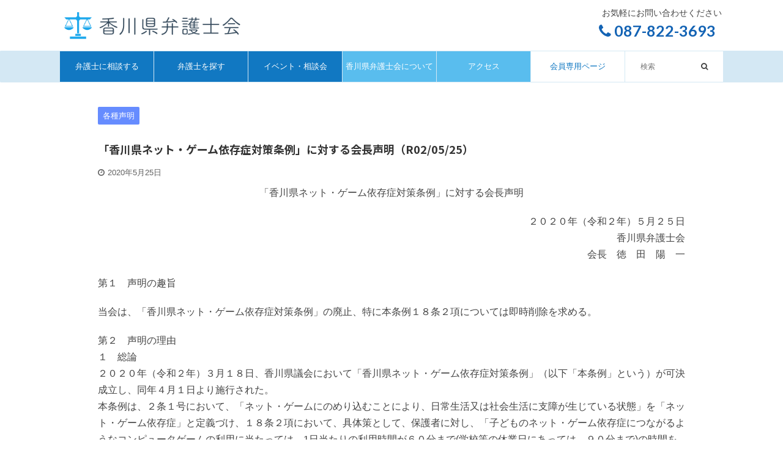

--- FILE ---
content_type: text/html; charset=UTF-8
request_url: https://kaben.jp/archives/311
body_size: 16166
content:


<!DOCTYPE html>
<!--[if lt IE 7]>
<html class="ie6" lang="ja"> <![endif]-->
<!--[if IE 7]>
<html class="i7" lang="ja"> <![endif]-->
<!--[if IE 8]>
<html class="ie" lang="ja"> <![endif]-->
<!--[if gt IE 8]><!-->
<html lang="ja" class="s-navi-search-overlay ">
	<!--<![endif]-->
	<head prefix="og: http://ogp.me/ns# fb: http://ogp.me/ns/fb# article: http://ogp.me/ns/article#">
		<meta charset="UTF-8" >
		<meta name="viewport" content="width=device-width,initial-scale=1.0,user-scalable=no,viewport-fit=cover">
		<meta name="format-detection" content="telephone=no" >
		<meta name="referrer" content="no-referrer-when-downgrade"/>

		
		<link rel="alternate" type="application/rss+xml" title="香川県弁護士会 RSS Feed" href="https://kaben.jp/feed" />
		<link rel="pingback" href="https://kaben.jp/xmlrpc.php" >
		<!--[if lt IE 9]>
		<script src="https://kaben.jp/wp-content/themes/affinger5/js/html5shiv.js"></script>
		<![endif]-->
				<meta name='robots' content='max-image-preview:large' />
<title>「香川県ネット・ゲーム依存症対策条例」に対する会長声明（R02/05/25） - 香川県弁護士会</title>
<link rel='dns-prefetch' href='//ajax.googleapis.com' />
<script type="text/javascript">
/* <![CDATA[ */
window._wpemojiSettings = {"baseUrl":"https:\/\/s.w.org\/images\/core\/emoji\/14.0.0\/72x72\/","ext":".png","svgUrl":"https:\/\/s.w.org\/images\/core\/emoji\/14.0.0\/svg\/","svgExt":".svg","source":{"concatemoji":"https:\/\/kaben.jp\/wp-includes\/js\/wp-emoji-release.min.js?ver=6.4.3"}};
/*! This file is auto-generated */
!function(i,n){var o,s,e;function c(e){try{var t={supportTests:e,timestamp:(new Date).valueOf()};sessionStorage.setItem(o,JSON.stringify(t))}catch(e){}}function p(e,t,n){e.clearRect(0,0,e.canvas.width,e.canvas.height),e.fillText(t,0,0);var t=new Uint32Array(e.getImageData(0,0,e.canvas.width,e.canvas.height).data),r=(e.clearRect(0,0,e.canvas.width,e.canvas.height),e.fillText(n,0,0),new Uint32Array(e.getImageData(0,0,e.canvas.width,e.canvas.height).data));return t.every(function(e,t){return e===r[t]})}function u(e,t,n){switch(t){case"flag":return n(e,"\ud83c\udff3\ufe0f\u200d\u26a7\ufe0f","\ud83c\udff3\ufe0f\u200b\u26a7\ufe0f")?!1:!n(e,"\ud83c\uddfa\ud83c\uddf3","\ud83c\uddfa\u200b\ud83c\uddf3")&&!n(e,"\ud83c\udff4\udb40\udc67\udb40\udc62\udb40\udc65\udb40\udc6e\udb40\udc67\udb40\udc7f","\ud83c\udff4\u200b\udb40\udc67\u200b\udb40\udc62\u200b\udb40\udc65\u200b\udb40\udc6e\u200b\udb40\udc67\u200b\udb40\udc7f");case"emoji":return!n(e,"\ud83e\udef1\ud83c\udffb\u200d\ud83e\udef2\ud83c\udfff","\ud83e\udef1\ud83c\udffb\u200b\ud83e\udef2\ud83c\udfff")}return!1}function f(e,t,n){var r="undefined"!=typeof WorkerGlobalScope&&self instanceof WorkerGlobalScope?new OffscreenCanvas(300,150):i.createElement("canvas"),a=r.getContext("2d",{willReadFrequently:!0}),o=(a.textBaseline="top",a.font="600 32px Arial",{});return e.forEach(function(e){o[e]=t(a,e,n)}),o}function t(e){var t=i.createElement("script");t.src=e,t.defer=!0,i.head.appendChild(t)}"undefined"!=typeof Promise&&(o="wpEmojiSettingsSupports",s=["flag","emoji"],n.supports={everything:!0,everythingExceptFlag:!0},e=new Promise(function(e){i.addEventListener("DOMContentLoaded",e,{once:!0})}),new Promise(function(t){var n=function(){try{var e=JSON.parse(sessionStorage.getItem(o));if("object"==typeof e&&"number"==typeof e.timestamp&&(new Date).valueOf()<e.timestamp+604800&&"object"==typeof e.supportTests)return e.supportTests}catch(e){}return null}();if(!n){if("undefined"!=typeof Worker&&"undefined"!=typeof OffscreenCanvas&&"undefined"!=typeof URL&&URL.createObjectURL&&"undefined"!=typeof Blob)try{var e="postMessage("+f.toString()+"("+[JSON.stringify(s),u.toString(),p.toString()].join(",")+"));",r=new Blob([e],{type:"text/javascript"}),a=new Worker(URL.createObjectURL(r),{name:"wpTestEmojiSupports"});return void(a.onmessage=function(e){c(n=e.data),a.terminate(),t(n)})}catch(e){}c(n=f(s,u,p))}t(n)}).then(function(e){for(var t in e)n.supports[t]=e[t],n.supports.everything=n.supports.everything&&n.supports[t],"flag"!==t&&(n.supports.everythingExceptFlag=n.supports.everythingExceptFlag&&n.supports[t]);n.supports.everythingExceptFlag=n.supports.everythingExceptFlag&&!n.supports.flag,n.DOMReady=!1,n.readyCallback=function(){n.DOMReady=!0}}).then(function(){return e}).then(function(){var e;n.supports.everything||(n.readyCallback(),(e=n.source||{}).concatemoji?t(e.concatemoji):e.wpemoji&&e.twemoji&&(t(e.twemoji),t(e.wpemoji)))}))}((window,document),window._wpemojiSettings);
/* ]]> */
</script>
<style id='wp-emoji-styles-inline-css' type='text/css'>

	img.wp-smiley, img.emoji {
		display: inline !important;
		border: none !important;
		box-shadow: none !important;
		height: 1em !important;
		width: 1em !important;
		margin: 0 0.07em !important;
		vertical-align: -0.1em !important;
		background: none !important;
		padding: 0 !important;
	}
</style>
<link rel='stylesheet' id='wp-block-library-css' href='https://kaben.jp/wp-includes/css/dist/block-library/style.min.css?ver=6.4.3' type='text/css' media='all' />
<style id='classic-theme-styles-inline-css' type='text/css'>
/*! This file is auto-generated */
.wp-block-button__link{color:#fff;background-color:#32373c;border-radius:9999px;box-shadow:none;text-decoration:none;padding:calc(.667em + 2px) calc(1.333em + 2px);font-size:1.125em}.wp-block-file__button{background:#32373c;color:#fff;text-decoration:none}
</style>
<style id='global-styles-inline-css' type='text/css'>
body{--wp--preset--color--black: #000000;--wp--preset--color--cyan-bluish-gray: #abb8c3;--wp--preset--color--white: #ffffff;--wp--preset--color--pale-pink: #f78da7;--wp--preset--color--vivid-red: #cf2e2e;--wp--preset--color--luminous-vivid-orange: #ff6900;--wp--preset--color--luminous-vivid-amber: #fcb900;--wp--preset--color--light-green-cyan: #7bdcb5;--wp--preset--color--vivid-green-cyan: #00d084;--wp--preset--color--pale-cyan-blue: #8ed1fc;--wp--preset--color--vivid-cyan-blue: #0693e3;--wp--preset--color--vivid-purple: #9b51e0;--wp--preset--color--soft-red: #e6514c;--wp--preset--color--light-grayish-red: #fdebee;--wp--preset--color--vivid-yellow: #ffc107;--wp--preset--color--very-pale-yellow: #fffde7;--wp--preset--color--very-light-gray: #fafafa;--wp--preset--color--very-dark-gray: #313131;--wp--preset--color--original-color-a: #43a047;--wp--preset--color--original-color-b: #795548;--wp--preset--color--original-color-c: #ec407a;--wp--preset--color--original-color-d: #9e9d24;--wp--preset--gradient--vivid-cyan-blue-to-vivid-purple: linear-gradient(135deg,rgba(6,147,227,1) 0%,rgb(155,81,224) 100%);--wp--preset--gradient--light-green-cyan-to-vivid-green-cyan: linear-gradient(135deg,rgb(122,220,180) 0%,rgb(0,208,130) 100%);--wp--preset--gradient--luminous-vivid-amber-to-luminous-vivid-orange: linear-gradient(135deg,rgba(252,185,0,1) 0%,rgba(255,105,0,1) 100%);--wp--preset--gradient--luminous-vivid-orange-to-vivid-red: linear-gradient(135deg,rgba(255,105,0,1) 0%,rgb(207,46,46) 100%);--wp--preset--gradient--very-light-gray-to-cyan-bluish-gray: linear-gradient(135deg,rgb(238,238,238) 0%,rgb(169,184,195) 100%);--wp--preset--gradient--cool-to-warm-spectrum: linear-gradient(135deg,rgb(74,234,220) 0%,rgb(151,120,209) 20%,rgb(207,42,186) 40%,rgb(238,44,130) 60%,rgb(251,105,98) 80%,rgb(254,248,76) 100%);--wp--preset--gradient--blush-light-purple: linear-gradient(135deg,rgb(255,206,236) 0%,rgb(152,150,240) 100%);--wp--preset--gradient--blush-bordeaux: linear-gradient(135deg,rgb(254,205,165) 0%,rgb(254,45,45) 50%,rgb(107,0,62) 100%);--wp--preset--gradient--luminous-dusk: linear-gradient(135deg,rgb(255,203,112) 0%,rgb(199,81,192) 50%,rgb(65,88,208) 100%);--wp--preset--gradient--pale-ocean: linear-gradient(135deg,rgb(255,245,203) 0%,rgb(182,227,212) 50%,rgb(51,167,181) 100%);--wp--preset--gradient--electric-grass: linear-gradient(135deg,rgb(202,248,128) 0%,rgb(113,206,126) 100%);--wp--preset--gradient--midnight: linear-gradient(135deg,rgb(2,3,129) 0%,rgb(40,116,252) 100%);--wp--preset--font-size--small: 13px;--wp--preset--font-size--medium: 20px;--wp--preset--font-size--large: 36px;--wp--preset--font-size--x-large: 42px;--wp--preset--spacing--20: 0.44rem;--wp--preset--spacing--30: 0.67rem;--wp--preset--spacing--40: 1rem;--wp--preset--spacing--50: 1.5rem;--wp--preset--spacing--60: 2.25rem;--wp--preset--spacing--70: 3.38rem;--wp--preset--spacing--80: 5.06rem;--wp--preset--shadow--natural: 6px 6px 9px rgba(0, 0, 0, 0.2);--wp--preset--shadow--deep: 12px 12px 50px rgba(0, 0, 0, 0.4);--wp--preset--shadow--sharp: 6px 6px 0px rgba(0, 0, 0, 0.2);--wp--preset--shadow--outlined: 6px 6px 0px -3px rgba(255, 255, 255, 1), 6px 6px rgba(0, 0, 0, 1);--wp--preset--shadow--crisp: 6px 6px 0px rgba(0, 0, 0, 1);}:where(.is-layout-flex){gap: 0.5em;}:where(.is-layout-grid){gap: 0.5em;}body .is-layout-flow > .alignleft{float: left;margin-inline-start: 0;margin-inline-end: 2em;}body .is-layout-flow > .alignright{float: right;margin-inline-start: 2em;margin-inline-end: 0;}body .is-layout-flow > .aligncenter{margin-left: auto !important;margin-right: auto !important;}body .is-layout-constrained > .alignleft{float: left;margin-inline-start: 0;margin-inline-end: 2em;}body .is-layout-constrained > .alignright{float: right;margin-inline-start: 2em;margin-inline-end: 0;}body .is-layout-constrained > .aligncenter{margin-left: auto !important;margin-right: auto !important;}body .is-layout-constrained > :where(:not(.alignleft):not(.alignright):not(.alignfull)){max-width: var(--wp--style--global--content-size);margin-left: auto !important;margin-right: auto !important;}body .is-layout-constrained > .alignwide{max-width: var(--wp--style--global--wide-size);}body .is-layout-flex{display: flex;}body .is-layout-flex{flex-wrap: wrap;align-items: center;}body .is-layout-flex > *{margin: 0;}body .is-layout-grid{display: grid;}body .is-layout-grid > *{margin: 0;}:where(.wp-block-columns.is-layout-flex){gap: 2em;}:where(.wp-block-columns.is-layout-grid){gap: 2em;}:where(.wp-block-post-template.is-layout-flex){gap: 1.25em;}:where(.wp-block-post-template.is-layout-grid){gap: 1.25em;}.has-black-color{color: var(--wp--preset--color--black) !important;}.has-cyan-bluish-gray-color{color: var(--wp--preset--color--cyan-bluish-gray) !important;}.has-white-color{color: var(--wp--preset--color--white) !important;}.has-pale-pink-color{color: var(--wp--preset--color--pale-pink) !important;}.has-vivid-red-color{color: var(--wp--preset--color--vivid-red) !important;}.has-luminous-vivid-orange-color{color: var(--wp--preset--color--luminous-vivid-orange) !important;}.has-luminous-vivid-amber-color{color: var(--wp--preset--color--luminous-vivid-amber) !important;}.has-light-green-cyan-color{color: var(--wp--preset--color--light-green-cyan) !important;}.has-vivid-green-cyan-color{color: var(--wp--preset--color--vivid-green-cyan) !important;}.has-pale-cyan-blue-color{color: var(--wp--preset--color--pale-cyan-blue) !important;}.has-vivid-cyan-blue-color{color: var(--wp--preset--color--vivid-cyan-blue) !important;}.has-vivid-purple-color{color: var(--wp--preset--color--vivid-purple) !important;}.has-black-background-color{background-color: var(--wp--preset--color--black) !important;}.has-cyan-bluish-gray-background-color{background-color: var(--wp--preset--color--cyan-bluish-gray) !important;}.has-white-background-color{background-color: var(--wp--preset--color--white) !important;}.has-pale-pink-background-color{background-color: var(--wp--preset--color--pale-pink) !important;}.has-vivid-red-background-color{background-color: var(--wp--preset--color--vivid-red) !important;}.has-luminous-vivid-orange-background-color{background-color: var(--wp--preset--color--luminous-vivid-orange) !important;}.has-luminous-vivid-amber-background-color{background-color: var(--wp--preset--color--luminous-vivid-amber) !important;}.has-light-green-cyan-background-color{background-color: var(--wp--preset--color--light-green-cyan) !important;}.has-vivid-green-cyan-background-color{background-color: var(--wp--preset--color--vivid-green-cyan) !important;}.has-pale-cyan-blue-background-color{background-color: var(--wp--preset--color--pale-cyan-blue) !important;}.has-vivid-cyan-blue-background-color{background-color: var(--wp--preset--color--vivid-cyan-blue) !important;}.has-vivid-purple-background-color{background-color: var(--wp--preset--color--vivid-purple) !important;}.has-black-border-color{border-color: var(--wp--preset--color--black) !important;}.has-cyan-bluish-gray-border-color{border-color: var(--wp--preset--color--cyan-bluish-gray) !important;}.has-white-border-color{border-color: var(--wp--preset--color--white) !important;}.has-pale-pink-border-color{border-color: var(--wp--preset--color--pale-pink) !important;}.has-vivid-red-border-color{border-color: var(--wp--preset--color--vivid-red) !important;}.has-luminous-vivid-orange-border-color{border-color: var(--wp--preset--color--luminous-vivid-orange) !important;}.has-luminous-vivid-amber-border-color{border-color: var(--wp--preset--color--luminous-vivid-amber) !important;}.has-light-green-cyan-border-color{border-color: var(--wp--preset--color--light-green-cyan) !important;}.has-vivid-green-cyan-border-color{border-color: var(--wp--preset--color--vivid-green-cyan) !important;}.has-pale-cyan-blue-border-color{border-color: var(--wp--preset--color--pale-cyan-blue) !important;}.has-vivid-cyan-blue-border-color{border-color: var(--wp--preset--color--vivid-cyan-blue) !important;}.has-vivid-purple-border-color{border-color: var(--wp--preset--color--vivid-purple) !important;}.has-vivid-cyan-blue-to-vivid-purple-gradient-background{background: var(--wp--preset--gradient--vivid-cyan-blue-to-vivid-purple) !important;}.has-light-green-cyan-to-vivid-green-cyan-gradient-background{background: var(--wp--preset--gradient--light-green-cyan-to-vivid-green-cyan) !important;}.has-luminous-vivid-amber-to-luminous-vivid-orange-gradient-background{background: var(--wp--preset--gradient--luminous-vivid-amber-to-luminous-vivid-orange) !important;}.has-luminous-vivid-orange-to-vivid-red-gradient-background{background: var(--wp--preset--gradient--luminous-vivid-orange-to-vivid-red) !important;}.has-very-light-gray-to-cyan-bluish-gray-gradient-background{background: var(--wp--preset--gradient--very-light-gray-to-cyan-bluish-gray) !important;}.has-cool-to-warm-spectrum-gradient-background{background: var(--wp--preset--gradient--cool-to-warm-spectrum) !important;}.has-blush-light-purple-gradient-background{background: var(--wp--preset--gradient--blush-light-purple) !important;}.has-blush-bordeaux-gradient-background{background: var(--wp--preset--gradient--blush-bordeaux) !important;}.has-luminous-dusk-gradient-background{background: var(--wp--preset--gradient--luminous-dusk) !important;}.has-pale-ocean-gradient-background{background: var(--wp--preset--gradient--pale-ocean) !important;}.has-electric-grass-gradient-background{background: var(--wp--preset--gradient--electric-grass) !important;}.has-midnight-gradient-background{background: var(--wp--preset--gradient--midnight) !important;}.has-small-font-size{font-size: var(--wp--preset--font-size--small) !important;}.has-medium-font-size{font-size: var(--wp--preset--font-size--medium) !important;}.has-large-font-size{font-size: var(--wp--preset--font-size--large) !important;}.has-x-large-font-size{font-size: var(--wp--preset--font-size--x-large) !important;}
.wp-block-navigation a:where(:not(.wp-element-button)){color: inherit;}
:where(.wp-block-post-template.is-layout-flex){gap: 1.25em;}:where(.wp-block-post-template.is-layout-grid){gap: 1.25em;}
:where(.wp-block-columns.is-layout-flex){gap: 2em;}:where(.wp-block-columns.is-layout-grid){gap: 2em;}
.wp-block-pullquote{font-size: 1.5em;line-height: 1.6;}
</style>
<link rel='stylesheet' id='rs-plugin-settings-css' href='https://kaben.jp/wp-content/plugins/revslider/public/assets/css/rs6.css?ver=6.1.5' type='text/css' media='all' />
<style id='rs-plugin-settings-inline-css' type='text/css'>
#rs-demo-id {}
</style>
<link rel='stylesheet' id='normalize-css' href='https://kaben.jp/wp-content/themes/affinger5/css/normalize.css?ver=1.5.9' type='text/css' media='all' />
<link rel='stylesheet' id='font-awesome-css' href='https://kaben.jp/wp-content/themes/affinger5/css/fontawesome/css/font-awesome.min.css?ver=4.7.0' type='text/css' media='all' />
<link rel='stylesheet' id='font-awesome-animation-css' href='https://kaben.jp/wp-content/themes/affinger5/css/fontawesome/css/font-awesome-animation.min.css?ver=6.4.3' type='text/css' media='all' />
<link rel='stylesheet' id='st_svg-css' href='https://kaben.jp/wp-content/themes/affinger5/st_svg/style.css?ver=6.4.3' type='text/css' media='all' />
<link rel='stylesheet' id='slick-css' href='https://kaben.jp/wp-content/themes/affinger5/vendor/slick/slick.css?ver=1.8.0' type='text/css' media='all' />
<link rel='stylesheet' id='slick-theme-css' href='https://kaben.jp/wp-content/themes/affinger5/vendor/slick/slick-theme.css?ver=1.8.0' type='text/css' media='all' />
<link rel='stylesheet' id='fonts-googleapis-notosansjp-css' href='//fonts.googleapis.com/css?family=Noto+Sans+JP%3A400%2C700&#038;display=swap&#038;subset=japanese&#038;ver=6.4.3' type='text/css' media='all' />
<link rel='stylesheet' id='fonts-googleapis-lato700-css' href='//fonts.googleapis.com/css?family=Lato%3A700&#038;display=swap&#038;ver=6.4.3' type='text/css' media='all' />
<link rel='stylesheet' id='style-css' href='https://kaben.jp/wp-content/themes/affinger5/style.css?ver=6.4.3' type='text/css' media='all' />
<link rel='stylesheet' id='child-style-css' href='https://kaben.jp/wp-content/themes/affinger5-child/style.css?ver=6.4.3' type='text/css' media='all' />
<link rel='stylesheet' id='single-css' href='https://kaben.jp/wp-content/themes/affinger5/st-rankcss.php' type='text/css' media='all' />
<link rel='stylesheet' id='st-themecss-css' href='https://kaben.jp/wp-content/themes/affinger5/st-themecss-loader.php?ver=6.4.3' type='text/css' media='all' />
<script type="text/javascript" src="//ajax.googleapis.com/ajax/libs/jquery/1.11.3/jquery.min.js?ver=1.11.3" id="jquery-js"></script>
<script type="text/javascript" src="https://kaben.jp/wp-content/plugins/revslider/public/assets/js/revolution.tools.min.js?ver=6.0" id="tp-tools-js"></script>
<script type="text/javascript" src="https://kaben.jp/wp-content/plugins/revslider/public/assets/js/rs6.min.js?ver=6.1.5" id="revmin-js"></script>
<link rel="https://api.w.org/" href="https://kaben.jp/wp-json/" /><link rel="alternate" type="application/json" href="https://kaben.jp/wp-json/wp/v2/posts/311" /><link rel='shortlink' href='https://kaben.jp/?p=311' />
<link rel="alternate" type="application/json+oembed" href="https://kaben.jp/wp-json/oembed/1.0/embed?url=https%3A%2F%2Fkaben.jp%2Farchives%2F311" />
<link rel="alternate" type="text/xml+oembed" href="https://kaben.jp/wp-json/oembed/1.0/embed?url=https%3A%2F%2Fkaben.jp%2Farchives%2F311&#038;format=xml" />
<meta name="robots" content="index, follow" />
<link rel="shortcut icon" href="/wp-content/uploads/2021/10/kagawa_favicon.png" >
<!-- Global site tag (gtag.js) - Google Analytics -->
<script async src="https://www.googletagmanager.com/gtag/js?id=G-WJPPEC6DJQ"></script>
<script>
  window.dataLayer = window.dataLayer || [];
  function gtag(){dataLayer.push(arguments);}
  gtag('js', new Date());

  gtag('config', 'G-WJPPEC6DJQ');
</script>
<link rel="canonical" href="https://kaben.jp/archives/311" />
<style type="text/css">.recentcomments a{display:inline !important;padding:0 !important;margin:0 !important;}</style><style type="text/css" id="custom-background-css">
body.custom-background { background-color: #ffffff; }
</style>
	<meta name="generator" content="Powered by Slider Revolution 6.1.5 - responsive, Mobile-Friendly Slider Plugin for WordPress with comfortable drag and drop interface." />
<script type="text/javascript">function setREVStartSize(t){try{var h,e=document.getElementById(t.c).parentNode.offsetWidth;if(e=0===e||isNaN(e)?window.innerWidth:e,t.tabw=void 0===t.tabw?0:parseInt(t.tabw),t.thumbw=void 0===t.thumbw?0:parseInt(t.thumbw),t.tabh=void 0===t.tabh?0:parseInt(t.tabh),t.thumbh=void 0===t.thumbh?0:parseInt(t.thumbh),t.tabhide=void 0===t.tabhide?0:parseInt(t.tabhide),t.thumbhide=void 0===t.thumbhide?0:parseInt(t.thumbhide),t.mh=void 0===t.mh||""==t.mh||"auto"===t.mh?0:parseInt(t.mh,0),"fullscreen"===t.layout||"fullscreen"===t.l)h=Math.max(t.mh,window.innerHeight);else{for(var i in t.gw=Array.isArray(t.gw)?t.gw:[t.gw],t.rl)void 0!==t.gw[i]&&0!==t.gw[i]||(t.gw[i]=t.gw[i-1]);for(var i in t.gh=void 0===t.el||""===t.el||Array.isArray(t.el)&&0==t.el.length?t.gh:t.el,t.gh=Array.isArray(t.gh)?t.gh:[t.gh],t.rl)void 0!==t.gh[i]&&0!==t.gh[i]||(t.gh[i]=t.gh[i-1]);var r,a=new Array(t.rl.length),n=0;for(var i in t.tabw=t.tabhide>=e?0:t.tabw,t.thumbw=t.thumbhide>=e?0:t.thumbw,t.tabh=t.tabhide>=e?0:t.tabh,t.thumbh=t.thumbhide>=e?0:t.thumbh,t.rl)a[i]=t.rl[i]<window.innerWidth?0:t.rl[i];for(var i in r=a[0],a)r>a[i]&&0<a[i]&&(r=a[i],n=i);var d=e>t.gw[n]+t.tabw+t.thumbw?1:(e-(t.tabw+t.thumbw))/t.gw[n];h=t.gh[n]*d+(t.tabh+t.thumbh)}void 0===window.rs_init_css&&(window.rs_init_css=document.head.appendChild(document.createElement("style"))),document.getElementById(t.c).height=h,window.rs_init_css.innerHTML+="#"+t.c+"_wrapper { height: "+h+"px }"}catch(t){console.log("Failure at Presize of Slider:"+t)}};</script>
			<script>
		(function (i, s, o, g, r, a, m) {
			i['GoogleAnalyticsObject'] = r;
			i[r] = i[r] || function () {
					(i[r].q = i[r].q || []).push(arguments)
				}, i[r].l = 1 * new Date();
			a = s.createElement(o),
				m = s.getElementsByTagName(o)[0];
			a.async = 1;
			a.src = g;
			m.parentNode.insertBefore(a, m)
		})(window, document, 'script', '//www.google-analytics.com/analytics.js', 'ga');

		ga('create', 'UA-211154179-3', 'auto');
		ga('send', 'pageview');

	</script>
					


<script>
	jQuery(function(){
		jQuery('.st-btn-open').click(function(){
			jQuery(this).next('.st-slidebox').stop(true, true).slideToggle();
			jQuery(this).addClass('st-btn-open-click');
		});
	});
</script>


<script>
	jQuery(function(){
		jQuery("#toc_container:not(:has(ul ul))").addClass("only-toc");
		jQuery(".st-ac-box ul:has(.cat-item)").each(function(){
			jQuery(this).addClass("st-ac-cat");
		});
	});
</script>

<script>
	jQuery(function(){
						jQuery('.st-star').parent('.rankh4').css('padding-bottom','5px'); // スターがある場合のランキング見出し調整
	});
</script>


			</head>
	<body class="post-template-default single single-post postid-311 single-format-standard custom-background not-front-page" >				<div id="st-ami">
				<div id="wrapper" class="colum1">
				<div id="wrapper-in">
					<header id="">
						<div id="headbox-bg">
							<div id="headbox">

								<nav id="s-navi" class="pcnone" data-st-nav data-st-nav-type="normal">
		<dl class="acordion is-active" data-st-nav-primary>
			<dt class="trigger">
				<p class="acordion_button"><span class="op op-menu"><i class="fa st-svg-menu"></i></span></p>

				
				
							<!-- 追加メニュー -->
															<p class="acordion_extra_1"><a href="tel:0878223693"><span class="op-st"><i class="fa fa-phone" aria-hidden="true"></i></span></a></p>
							
							<!-- 追加メニュー2 -->
							
							</dt>

			<dd class="acordion_tree">
				<div class="acordion_tree_content">

					

												<div class="menu-mainmenu-container"><ul id="menu-mainmenu" class="menu"><li id="menu-item-81" class="menuBtn01 menu-item menu-item-type-custom menu-item-object-custom menu-item-home menu-item-81"><a href="https://kaben.jp/#soudanLead"><span class="menu-item-label">弁護士に相談する</span></a></li>
<li id="menu-item-82" class="menuBtn01 menu-item menu-item-type-custom menu-item-object-custom menu-item-82"><a target="_blank" rel="noopener" href="https://search.kaben.jp/"><span class="menu-item-label">弁護士を探す</span></a></li>
<li id="menu-item-84" class="menuBtn01 menu-item menu-item-type-taxonomy menu-item-object-category menu-item-84"><a href="https://kaben.jp/archives/category/news-list/event"><span class="menu-item-label">イベント・相談会</span></a></li>
<li id="menu-item-954" class="menuBtn02 menu-item menu-item-type-post_type menu-item-object-page menu-item-954"><a href="https://kaben.jp/about"><span class="menu-item-label">香川県弁護士会について</span></a></li>
<li id="menu-item-83" class="menuBtn02 menu-item menu-item-type-post_type menu-item-object-page menu-item-83"><a href="https://kaben.jp/soudan-center"><span class="menu-item-label">アクセス</span></a></li>
<li id="menu-item-866" class="menuMember menu-item menu-item-type-custom menu-item-object-custom menu-item-866"><a target="_blank" rel="noopener" href="https://member.kaben.jp/"><span class="menu-item-label">会員専用ページ</span></a></li>

 
<li class="searchMenu"><div id="search" class="search-custom-d">
	<form method="get" id="searchform" action="https://kaben.jp/">
		<label class="hidden" for="s">
					</label>
		<input type="text" placeholder="検索" value="" name="s" id="s" />
		<input type="submit" value="&#xf002;" class="fa" id="searchsubmit" />
	</form>
</div>
<!-- /stinger --> 
</li>
 
</ul></div>						<div class="clear"></div>

					
				</div>
			</dd>

					</dl>

					</nav>

								<div id="header-l">
									
									<div id="st-text-logo">
												<!-- ロゴ又はブログ名 -->
        							<p class="sitename sitename-only"><a href="https://kaben.jp/">
                                            <img class="sitename-only-img" alt="香川県弁護士会" src="/wp-content/uploads/2021/07/kagawa_logo_2x.png" >
                                    </a></p>
                        
    									</div>
								</div><!-- /#header-l -->

								<div id="header-r" class="smanone">
									<p style="text-align: right; color: #444; font-size: 0.9em;">お気軽にお問い合わせください</p>
<div class="headerFlex">
	<p class="head-telno"><a href="tel:087-822-3693"><i class="fa fa-phone"></i>&nbsp;087-822-3693</a></p>
	<div class="yoyakuFormBtn"><a href="https://www.soudan-yoyaku.jp/reserve/f_reserve_batop.php?bano=39" target="_blank">法律相談 WEB予約</a></div>
</div>

	
								</div><!-- /#header-r -->
							</div><!-- /#headbox-bg -->
						</div><!-- /#headbox clearfix -->

						
						
						
						
											
<div id="gazou-wide">
			<div id="st-menubox">
			<div id="st-menuwide">
				<nav class="smanone clearfix"><ul id="menu-mainmenu-1" class="menu"><li class="menuBtn01 menu-item menu-item-type-custom menu-item-object-custom menu-item-home menu-item-81"><a href="https://kaben.jp/#soudanLead">弁護士に相談する</a></li>
<li class="menuBtn01 menu-item menu-item-type-custom menu-item-object-custom menu-item-82"><a target="_blank" rel="noopener" href="https://search.kaben.jp/">弁護士を探す</a></li>
<li class="menuBtn01 menu-item menu-item-type-taxonomy menu-item-object-category menu-item-84"><a href="https://kaben.jp/archives/category/news-list/event">イベント・相談会</a></li>
<li class="menuBtn02 menu-item menu-item-type-post_type menu-item-object-page menu-item-954"><a href="https://kaben.jp/about">香川県弁護士会について</a></li>
<li class="menuBtn02 menu-item menu-item-type-post_type menu-item-object-page menu-item-83"><a href="https://kaben.jp/soudan-center">アクセス</a></li>
<li class="menuMember menu-item menu-item-type-custom menu-item-object-custom menu-item-866"><a target="_blank" rel="noopener" href="https://member.kaben.jp/">会員専用ページ</a></li>

 
<li class="searchMenu"><div id="search" class="search-custom-d">
	<form method="get" id="searchform" action="https://kaben.jp/">
		<label class="hidden" for="s">
					</label>
		<input type="text" placeholder="検索" value="" name="s" id="s" />
		<input type="submit" value="&#xf002;" class="fa" id="searchsubmit" />
	</form>
</div>
<!-- /stinger --> 
</li>
 
</ul></nav>			</div>
		</div>
				</div>
					
										
											
						                                                    					

					</header>

					

					<div id="content-w">

					
					
					
	
			<div id="st-header-post-under-box" class="st-header-post-no-data "
		     style="">
			<div class="st-dark-cover">
							</div>
		</div>
	
<div id="content" class="clearfix">
	<div id="contentInner">
		<main>
			<article>
									<div id="post-311" class="st-post post-311 post type-post status-publish format-standard hentry category-message">
				
					
																
					
					<!--ぱんくず -->
											<div
							id="breadcrumb">
							<ol itemscope itemtype="http://schema.org/BreadcrumbList">
								<li itemprop="itemListElement" itemscope itemtype="http://schema.org/ListItem">
									<a href="https://kaben.jp" itemprop="item">
										<span itemprop="name">HOME</span>
									</a>
									&gt;
									<meta itemprop="position" content="1"/>
								</li>

								
																	<li itemprop="itemListElement" itemscope itemtype="http://schema.org/ListItem">
										<a href="https://kaben.jp/archives/category/news-list" itemprop="item">
											<span
												itemprop="name">新着情報</span>
										</a>
										&gt;
										<meta itemprop="position" content="2"/>
									</li>
																										<li itemprop="itemListElement" itemscope itemtype="http://schema.org/ListItem">
										<a href="https://kaben.jp/archives/category/news-list/message" itemprop="item">
											<span
												itemprop="name">各種声明</span>
										</a>
										&gt;
										<meta itemprop="position" content="3"/>
									</li>
																								</ol>

													</div>
										<!--/ ぱんくず -->

					<!--ループ開始 -->
										
																									<p class="st-catgroup">
								<a href="https://kaben.jp/archives/category/news-list/message" title="View all posts in 各種声明" rel="category tag"><span class="catname st-catid6">各種声明</span></a>							</p>
						
						<h1 class="entry-title">「香川県ネット・ゲーム依存症対策条例」に対する会長声明（R02/05/25）</h1>

						
	<div class="blogbox ">
		<p><span class="kdate">
							<i class="fa fa-clock-o"></i><time class="updated" datetime="2020-05-25T11:09:02+0900">2020年5月25日</time>
					</span></p>
	</div>
					
					
					<div class="mainbox">
						<div id="nocopy" ><!-- コピー禁止エリアここから -->
							
							
							
							<div class="entry-content">
								<p style="text-align: center;">「香川県ネット・ゲーム依存症対策条例」に対する会長声明</p>
<p style="text-align: right;">２０２０年（令和２年）５月２５日<br />
香川県弁護士会<br />
会長　徳　田　陽　一</p>
<p>第１　声明の趣旨</p>
<p>当会は、「香川県ネット・ゲーム依存症対策条例」の廃止、特に本条例１８条２項については即時削除を求める。</p>
<p>第２　声明の理由<br />
１　総論<br />
２０２０年（令和２年）３月１８日、香川県議会において「香川県ネット・ゲーム依存症対策条例」（以下「本条例」という）が可決成立し、同年４月１日より施行された。<br />
本条例は、２条１号において、「ネット・ゲームにのめり込むことにより、日常生活又は社会生活に支障が生じている状態」を「ネット・ゲーム依存症」と定義づけ、１８条２項において、具体策として、保護者に対し、「子どものネット・ゲーム依存症につながるようなコンピュータゲームの利用に当たっては、1日当たりの利用時間が６０分まで(学校等の休業日にあっては、９０分まで)の時間を上限とすること及びスマートフォン等の使用(家族との連絡及び学習に必要な検索等を除く。)に当たっては、義務教育修了前の子どもについては午後９時までに、それ以外の子どもについては午後１０時までに使用をやめることを目安とするとともに、前項（１８条１項）のルールを遵守させるよう努めなければならない」とその努力義務を定めている。<br />
しかしながら、以下述べるように、本条例は、その立法事実を欠くものであることに加え、インターネット及びコンピュータゲームの有用性を十分に考慮したものとはいえない。<br />
特に、本条例１８条２項は、憲法１３条が定める子ども及びその保護者の自己決定権を侵害するおそれがあり、教育の内容及び方法に対する公権力の介入は抑制的であるべきという憲法上の要請に違反し、さらに児童の権利に関する条約（以下「子どもの権利条約」という）に基づき、我が国においても最大限尊重されるべき「児童が文化的及び芸術的な生活に十分に参加する権利」及び「子どもが意見を聴取される権利」を損なうものとして、到底、看過できない。</p>
<p>２　本条例の立法事実の欠如<br />
本条例は、その前文第１段落において条例制定の必要性（立法事実）に言及している。<br />
しかし、ここ香川県の小中学生が、全国平均に比して学業成績が低下しているとの事情やそれがインターネットないしコンピュータの過剰な使用によるとの事情は認められず、他の都道府県が特に条例で規制を設けていない中で、これを行う必要があるほどに香川県においてネット・ゲーム依存症が「大きな社会問題となっている」との社会的事実を見いだすことはできない。<br />
また、大人の薬物依存と同様に、抜け出すことが困難であるとして特にその危険性を指摘している「射幸性が高いオンラインゲーム」については、本条例での定義規定を欠く（本条例2条(３)）上、そもそも、子どもの「ネット・ゲーム依存症」を成人の薬物依存と同視する論拠も明確ではない。<br />
加えて、前文は「世界保健機関において『ゲーム障害』が正式に疾病に認定された」ことも、制定が必要である根拠として挙げている。しかし、世界保健機関（ＷＨＯ）が２０１８年（平成３０年）６月に公表したＩＣＤ－１１（国際疾病分類第１１版）の定義するゲーム障害は、インターネット回線の接続の有無を問わない持続的又は反復的なゲーム行動を対象とするものである。少なくとも、ゲーム行動ではないインターネット利用は、その対象となっておらず、本条例における「ネット・ゲーム依存症」の定義は、ＩＣＤ－１１の定義する「ゲーム障害」と一致せず、その外延は必ずしも明らかではない。したがって、ＩＣＤ－１１の認定は、インターネット依存を防止する根拠にはならない。<br />
よって、本条例は、そもそも立法事実を欠く。</p>
<p>３　インターネット及びコンピュータゲームの有用性<br />
他方、現代の子どもたちにとってスマートフォン、タブレット、パソコン等のデジタル機器はもはや生活に必要不可欠なものとなっており、子どもたちはこれらのデジタル機器を介し、世界と自在に交流を行っている。また、平成２９・３０年改訂学習指導要領において、小学校におけるプログラミング教育が必修化され、中学校・高等学校においても情報技術教育の更なる充実が図られるなど、子どもたちに対する情報技術教育の要請も更なる高まりを見せている。<br />
インターネット及びコンピュータゲームは子どもたちの知的好奇心や創造性をはぐくむとともに、今後の生活に必須となる情報通信技術に興味関心を持たせる契機としての正の側面も有するものであり、本条例においてこれらの有用性が十分に考慮されているとはいえない。</p>
<p>４　本条例が憲法１３条の定める自己決定権を侵害するおそれがあること<br />
憲法１３条後段は、個人の人格的生存にかかわる重要な私的事項を公権力の介入・干渉なしに各自が自律的に決定できる自由（いわゆる自己決定権）を人権として保障している。<br />
かかる自己決定権の観点からは、子どもが保護者の下で余暇・レクリエーションの時間をどのように過ごすか、そして保護者がどのような教育方針に基づいて子どもに教育を行い、いかに育てるかは、いずれも個人の尊厳に関わる人格権の一内容として十分に尊重されなければならず、公権力がむやみに介入するべきではない。<br />
本条例に即して言えば、インターネット及びコンピュータゲームをさせるかどうか、どのようにそれを指導・管理するかは、各保護者の問題であり、公権力が一律の基準を設けその遵守を求める形で「ネット・ゲーム依存症」にならないように努力する義務を各保護者に課するべきではない。<br />
この点、本条例１８条２項は、「ネット・ゲーム依存症」を防止するための目的達成手段として、コンピュータゲーム等の利用に「１日あたり平日６０分、休日９０分」、「義務教育修了までは午後９時まで、それ以上は午後１０時まで」とする具体的な目安を示した時間制約を設けるものである。しかし、当該時間を設定するにあたり、どの程度の時間制約を課せばどの程度の効果が現れるのかという科学的検証の有無も不明瞭である上、多様な家庭環境や子どもの個性がある中で、香川県下の全ての子どもに本条例の定める一律の時間制約を求める合理性も必要性も見いだすことはできず、本条例１８条２項の制定過程には、本来公権力の介入は抑制的であるべきとの観点が欠如しているものと言わざるを得ない。<br />
このように、保護者と子どもとの間で、各家庭の状況に応じた自律的ルールづくりがなされることは自己決定権尊重の観点から推奨されるべきであるが、それを超えてさらに公権力が一定の時間制約を押しつけることは、子ども及び保護者の自己決定権に対する侵害にあたるおそれがある。</p>
<p>５　本条例が子どもの権利条約３１条及び１２条の趣旨に違背すること<br />
１９８９年（平成元年）１１月２０日に国連総会で採択された子どもの権利条約は、３１条において、締結国に対し、児童に休息、余暇、遊び、レクリエーション活動、文化的生活及び芸術的活動を行う権利が保障されることを求めており、１９９４年（平成６年）４月２２日に子どもの権利条約を批准した我が国においてもこれは最大限尊重されなければならない。<br />
子どもの権利条約３１条の定める諸権利は、子どもたちの知的好奇心、創造性、自己肯定感を育むために重要な役割を果たす権利であって、インターネットを介した活動及びコンピュータゲームについても、子どもたちの余暇活動、レクリエーション活動、並びに文化的及び芸術的な活動としてその機会が十分に保障されなければならず、一律の時間制限を定める本条例１８条２項は、子どもの権利条約３１条が上記諸権利を保障する趣旨に違背するものである。<br />
また、子どもの権利条約１２条１項は、締結国に対し、自己の意見を形成する能力のある児童がその児童に影響を及ぼすすべての事項について自由に自己の意見を表明する権利を確保し、児童の意見をその年齢及び成熟度に従って相応に考慮することを求めている。<br />
この点、本条例１８条１項は保護者に対し、子どもの年齢、各家庭の事情等を考慮してルールづくりを行うよう求めているが、他方でルールの根幹を為す使用時間（１日当たりの使用時間、夜間の使用制限）については、同条２項において「目安」という表現こそ用いられているものの、実際には一律の具体的数字を提示した上でルールづくり及びその遵守を求めるものであり、同文言は、家庭内のルールづくりにおける保護者の裁量行使を委縮させ、子どもの具体的意見がルールづくりに反映されることを妨げるものであって、本条例１８条２項の規定は、実質的に子どもの権利条約１２条が子どもが意見を聴取される権利を保障する趣旨に違背するものである。</p>
<p>６　結語<br />
以上の理由から、当会としては、本条例の廃止、特に子どもの権利及びそれに対応する保護者の権利を侵害するおそれのある本条例１８条２項については即時削除を求めるものである。</p>
<p><a href="/wp-content/uploads/2021/08/会長声明メモ.pdf" rel="noopener" target="_blank">会長声明メモ</a></p>
							</div>
						</div><!-- コピー禁止エリアここまで -->

												
					<div class="adbox">
				
							        
	
									<div style="padding-top:10px;">
						
		        
	
					</div>
							</div>
			

						
					</div><!-- .mainboxここまで -->

																
					
															
					
					<aside>
						<p class="author" style="display:none;"><a href="https://kaben.jp/archives/author/adminkagawa2021" title="admin@kagawa2021" class="vcard author"><span class="fn">author</span></a></p>
																		<!--ループ終了-->

																			
						<!--関連記事-->
						
	
						<!--ページナビ-->
						<div class="p-navi clearfix">
							<dl>
																									<dt>PREV</dt>
									<dd>
										<a href="https://kaben.jp/archives/309">検察官の定年延長に関する閣議決定の撤回を求め、国家公務員法等の一部を改正する法律案に反対する会長声明（R02/05/12）</a>
									</dd>
								
																									<dt>NEXT</dt>
									<dd>
										<a href="https://kaben.jp/archives/314">日本学術会議会員候補者６名の速やかな任命を求める会長声明（R03/03/03）</a>
									</dd>
															</dl>
						</div>
					</aside>

				</div>
				<!--/post-->
			</article>
		</main>
	</div>
	<!-- /#contentInner -->
	</div>
<!--/#content -->
</div><!-- /contentw -->
<footer>
	<section class="contentFooterCommon wide-bg">
	<div class="contentInner">
		<div class="footerInnerUpper">
			<div class="innerBox innerBox1">
				<div class="footerMenuTitle">相談する</div>
				<div class="footermenuList">
					<div class="footerMenuDetail"><a href="/service01"><i class="fa fa-caret-right" aria-hidden="true"></i>個人の借金・債務</a></div>
					<div class="footerMenuDetail"><a href="/service02"><i class="fa fa-caret-right" aria-hidden="true"></i>離婚・DV</a></div>
					<div class="footerMenuDetail"><a href="/service03"><i class="fa fa-caret-right" aria-hidden="true"></i>相続・遺言</a></div>
					<div class="footerMenuDetail"><a href="/service04"><i class="fa fa-caret-right" aria-hidden="true"></i>高齢者・障がい者</a></div>
					<div class="footerMenuDetail"><a href="/service05"><i class="fa fa-caret-right" aria-hidden="true"></i>交通事故</a></div>
					<div class="footerMenuDetail"><a href="/service06"><i class="fa fa-caret-right" aria-hidden="true"></i>その他の事故</a></div>
					<div class="footerMenuDetail"><a href="/service07"><i class="fa fa-caret-right" aria-hidden="true"></i>住宅・土地</a></div>
					<div class="footerMenuDetail"><a href="/service08"><i class="fa fa-caret-right" aria-hidden="true"></i>消費者トラブル</a></div>
					<div class="footerMenuDetail"><a href="/service09"><i class="fa fa-caret-right" aria-hidden="true"></i>労働問題</a></div>
					<div class="footerMenuDetail"><a href="/service10"><i class="fa fa-caret-right" aria-hidden="true"></i>事業者の方のご相談</a></div>
					<div class="footerMenuDetail"><a href="/service11"><i class="fa fa-caret-right" aria-hidden="true"></i>知的財産法</a></div>
					<div class="footerMenuDetail"><a href="/service12"><i class="fa fa-caret-right" aria-hidden="true"></i>暴力団被害</a></div>
					<div class="footerMenuDetail"><a href="/service13"><i class="fa fa-caret-right" aria-hidden="true"></i>子ども・学校</a></div>
					<div class="footerMenuDetail"><a href="/service14"><i class="fa fa-caret-right" aria-hidden="true"></i>逮捕されてしまったら</a></div>
					<div class="footerMenuDetail"><a href="/service15"><i class="fa fa-caret-right" aria-hidden="true"></i>犯罪被害にあったら</a></div>
					<div class="footerMenuDetail"><a href="/service16"><i class="fa fa-caret-right" aria-hidden="true"></i>外国の方のご相談</a></div>
					<div class="footerMenuDetail"><a href="/soudan-center"><i class="fa fa-caret-right" aria-hidden="true"></i>アクセス・連絡先</a></div>
				</div>
			</div>
			<div class="innerBox">
				<div class="footerMenuTitle">弁護士を探す</div>
				<div class="footerMenuDetail"><a href="https://search.kaben.jp/" target="_blank"><i class="fa fa-caret-right" aria-hidden="true"></i>弁護士ガイドさぬき版</a></div>
				<div class="footerMenuDetail"><a href="https://www.bengoshikai.jp/search_area.html" target="_blank"><i class="fa fa-caret-right" aria-hidden="true"></i>ひまわりサーチ（日弁連の弁護士情報提供サービス）</a></div>
			</div>
		</div>
		<div class="footerInnerBottom">
			<div class="innerBox">
				<div class="footerMenuTitle">関係者の方へ</div>
					<!-- <div class="footerMenuDetail"><a href="/soudan-center"><i class="fa fa-caret-right" aria-hidden="true"></i>相談窓口はこちら</a></div> -->
					<div class="footerMenuDetail"><a href="/soudan-center#tousha"><i class="fa fa-caret-right" aria-hidden="true"></i>（弁護士の方へ）謄写依頼の連絡先</a></div>
					<div class="footerMenuDetail"><a href="https://kaben.jp/wp-content/uploads/2021/09/autonomy_pamphlet.pdf" target="in_blank"><i class="fa fa-caret-right" aria-hidden="true"></i>（自治体の方へ）弁護士の派遣・推薦等</a></div>
			</div>
			<div class="innerBox">
				<div class="footerMenuTitle">イベント・相談会</div>
					<div class="footerMenuDetail"><a href="/archives/category/news-list/event"><i class="fa fa-caret-right" aria-hidden="true"></i>イベント・相談会の一覧</a></div>
			</div>
			<div class="innerBox">
				<div class="footerMenuTitle">新着情報</div>
					<div class="footerMenuDetail"><a href="/archives/category/news-list"><i class="fa fa-caret-right" aria-hidden="true"></i>新着情報の一覧</a></div>
			</div>				
		</div>
	</div>
</section>	<div id="footer">
		<div id="footer-in">
			
			
			
			<div class="block3-2 bnrBox">
				<div><a href="https://www.youtube.com/channel/UCXCpCWBSrbH6b4zr3lDEPzA" target="_blank"><img src="/wp-content/uploads/2021/09/kagawa_youtube.png" alt="香川県弁護士チャンネル"></a></div>
				<div><a href="/archives/442"><img src="/wp-content/uploads/2021/10/bnr_guideline_211015.png" alt="ガイドライン"></a></div>
				<div><a href="https://n-tacc.or.jp/" target="_blank"><img src="/wp-content/uploads/2021/09/kagawa_nichibenren.jpg" alt="日弁連"></a></div>
			</div>
			
			
			
			<div class="footermenubox clearfix "><ul id="menu-headersubmenu" class="footermenust"><li id="menu-item-79" class="menu-item menu-item-type-post_type menu-item-object-page menu-item-79"><a href="https://kaben.jp/about">香川県弁護士会について</a></li>
<li id="menu-item-78" class="menu-item menu-item-type-post_type menu-item-object-page menu-item-78"><a href="https://kaben.jp/privacy">個人情報保護方針</a></li>
<li id="menu-item-920" class="menu-item menu-item-type-post_type menu-item-object-page menu-item-920"><a href="https://kaben.jp/soudan-center">アクセス・連絡先</a></li>
<li id="menu-item-1168" class="menu-item menu-item-type-post_type menu-item-object-page menu-item-1168"><a href="https://kaben.jp/link">リンク</a></li>

 
<li class="searchMenu"><div id="search" class="search-custom-d">
	<form method="get" id="searchform" action="https://kaben.jp/">
		<label class="hidden" for="s">
					</label>
		<input type="text" placeholder="検索" value="" name="s" id="s" />
		<input type="submit" value="&#xf002;" class="fa" id="searchsubmit" />
	</form>
</div>
<!-- /stinger --> 
</li>
 
</ul></div>
							<div id="st-footer-logo-wrapper">
					<!-- フッターのメインコンテンツ -->


	<div id="st-text-logo">

		<h3 class="footerlogo">
		<!-- ロゴ又はブログ名 -->
					<a href="https://kaben.jp/">
														<img alt="香川県弁護士会" src="/wp-content/uploads/2021/07/kagawa_logo_2x.png" >
												</a>
				</h3>
			</div>
		

<div class="footerAdressWrap">
	<p>〒760-0033　香川県高松市丸の内2-22<br>TEL：<a href="tel:0878223693">087(822)3693</a></p>
<!-- 	<p>丸亀事務室<br>電話 <a href="tel:0877226713">0877(22)6713</a></p> -->
</div>



	
				</div>
					</div>
	</div>
</footer>
</div>
<!-- /#wrapperin -->
</div>
<!-- /#wrapper -->
</div><!-- /#st-ami -->
<p class="copyr" data-copyr><small>&copy; 2026 香川県弁護士会 </small></p><script type="text/javascript" src="https://kaben.jp/wp-includes/js/comment-reply.min.js?ver=6.4.3" id="comment-reply-js" async="async" data-wp-strategy="async"></script>
<script type="text/javascript" src="https://kaben.jp/wp-content/themes/affinger5/vendor/slick/slick.js?ver=1.5.9" id="slick-js"></script>
<script type="text/javascript" id="base-js-extra">
/* <![CDATA[ */
var ST = {"ajax_url":"https:\/\/kaben.jp\/wp-admin\/admin-ajax.php","expand_accordion_menu":"","sidemenu_accordion":"","is_mobile":""};
/* ]]> */
</script>
<script type="text/javascript" src="https://kaben.jp/wp-content/themes/affinger5/js/base.js?ver=6.4.3" id="base-js"></script>
<script type="text/javascript" src="https://kaben.jp/wp-content/themes/affinger5/js/scroll.js?ver=6.4.3" id="scroll-js"></script>
<script type="text/javascript" src="https://kaben.jp/wp-content/themes/affinger5/js/st-copy-text.js?ver=6.4.3" id="st-copy-text-js"></script>
<script type="text/javascript" src="https://kaben.jp/wp-includes/js/dist/vendor/moment.min.js?ver=2.29.4" id="moment-js"></script>
<script type="text/javascript" id="moment-js-after">
/* <![CDATA[ */
moment.updateLocale( 'ja', {"months":["1\u6708","2\u6708","3\u6708","4\u6708","5\u6708","6\u6708","7\u6708","8\u6708","9\u6708","10\u6708","11\u6708","12\u6708"],"monthsShort":["1\u6708","2\u6708","3\u6708","4\u6708","5\u6708","6\u6708","7\u6708","8\u6708","9\u6708","10\u6708","11\u6708","12\u6708"],"weekdays":["\u65e5\u66dc\u65e5","\u6708\u66dc\u65e5","\u706b\u66dc\u65e5","\u6c34\u66dc\u65e5","\u6728\u66dc\u65e5","\u91d1\u66dc\u65e5","\u571f\u66dc\u65e5"],"weekdaysShort":["\u65e5","\u6708","\u706b","\u6c34","\u6728","\u91d1","\u571f"],"week":{"dow":1},"longDateFormat":{"LT":"g:i A","LTS":null,"L":null,"LL":"Y\u5e74n\u6708j\u65e5","LLL":"Y\u5e74n\u6708j\u65e5 g:i A","LLLL":null}} );
/* ]]> */
</script>
<script type="text/javascript" src="https://kaben.jp/wp-content/themes/affinger5/js/st-countdown.js?ver=6.4.3" id="st-countdown-js"></script>
	<script>
		(function (window, document, $, undefined) {
			'use strict';

			$(function () {
				var s = $('[data-copyr]'), t = $('#footer-in');
				
				s.length && t.length && t.append(s);
			});
		}(window, window.document, jQuery));
	</script>					<div id="page-top"><a href="#wrapper" class="fa fa-angle-up"></a></div>
		
<script>
	$("p.copyr").addClass("wide-bg");
</script>
</body></html>


--- FILE ---
content_type: text/css
request_url: https://kaben.jp/wp-content/themes/affinger5-child/style.css?ver=6.4.3
body_size: 5792
content:
/*
Theme Name: WING-AFFINGER5 Child
Template: affinger5
Description: ver20180831以上対応
Version: 20180831
*/



/* 基本設定 */

a:hover{
	opacity: 0.7;
}

a{
	text-decoration: none;
}

ruby > rt {
	text-align: center !important;
}

.login h1 a{
	display: none !important;
}


section{
	margin-bottom: 0 !important;
}

home #content-w{
	padding-top: 0 !important;
}

#content-w {
	padding-top: 0 !important;
}

body.front-page main,
.post {
	margin-bottom: 0 !important;
	padding-bottom: 0 !important;
}

/* header 会員専用ページ試し */
.menuMember a:last-of-type {
	background: #fff !important;
	color: #1178C2 !important
}

#searchform{
	height: 50px;
	border: none;
}


#footer .searchMenu{
	display: none;
}


/* ヘッダーロゴ最大サイズ指定 */
#st-text-logo{
	max-width: 300px;
}

/* フッターロゴ最大サイズ指定 */
#footer .footerlogo{
	max-width:200px;
	margin: 1em auto; 
}

#footer .footerlogo img{
	display: block;
	width: 100%;
}


/* フッター　メニュー　width指定 */
.footermenubox{
	width: 100%;
	max-width: 800px;
	margin: 0 auto;
}


/* 電話番号右寄せ */
#header-r .head-telno{
	text-align: right;
}

/* ulli基本指定 */

ul li{
	list-style: none!important;
	color: #444;
	font-size: 0.9em!important;
}
ul li img{
	display: block;
	width: 100%;
}

.post ul:not(.toc_list):not(.st_toc_list):not(.children):not(.slick-dots):not(.st-pvm-nav-list) {
	padding-left: 0 !important;
	padding-right: 0 !important;
}

/*  ユーザー署名説明文フォントサイズ  */
.st-author-description{
	font-size: 0.8em!important;
}

/* table設定 */
table tr td,
table tr th{
	color: #444;
	font-size: 0.9em!important;
}



/* フォームカラー設定 本体のPのカラーに合わせる*/
.wpforms-field-label,
.wpforms-field-description{
	color: #333; 
}


/* ヘッダーウジェット住所　右寄せ */
.textwidget.custom-html-widget{
	text-align: right;
}

#footer .textwidget.custom-html-widget{
	text-align: center;
}

#footer .headbox .textwidget{
	back-ground:none;
}


/* PC3つ　スマホ2つずつ並べる */
.block3-3,
.block3-2,
.block3-1{
	display: grid;
	grid-template-columns: 1fr 1fr 1fr;
	grid-gap:20px;
}

.block2-2,
.block2-1{
	display: grid;
	grid-template-columns: 1fr 1fr;
	grid-gap:20px;
}

@media print, screen and (max-width: 599px) {

.block3-2{
	grid-template-columns: 1fr 1fr;
}
.block3-1{
	grid-template-columns: 1fr;
}
.block2-1{
	grid-template-columns: 1fr;
}

}

/* フッターメニューの途中改行禁止 */
footer .footermenust li {
  display: inline-flex;
  display: -webkit-inline-flex;
  flex-wrap: wrap;
  -webkit-justify-content: center;
  justify-content: center;
}


#footer .footermenust{
	margin-top: 1em;
}
#footer .footermenust a{
	font-size: 14px;
}

/* 基本設定 end */

.wide-bg {
    margin-left: calc(50% - 50vw) !important;
    margin-right: calc(50% - 50vw) !important;
    padding-left: calc(50vw - 50%) !important;
    padding-right: calc(50vw - 50%) !important;
    vertical-align: middle;
}


.archive .entry-title{
	display: none;
}


.archive main{
	margin-top: 0 !important;
	padding-top: 0 !important;
}


/* menu */
/*
#menu-headersubmenu{
	margin-top: 1em !important;
}
*/

#headbox-bg{
	padding: 0.2em 0;
}

#menu-headersubmenu li{
	border-right: 1px #444 solid !important;
}

#menu-headersubmenu li:last-child{
	border-right: none !important;
}



#st-header-post-under-box.st-header-post-no-data{
	margin:0 !important;
}
/*
.head-telno a, #header-r .footermenust a{
	color: #444 !important;
	font-weight: normal !important;
}
*/

header .smanone ul.menu li.menuBtn01:hover{
	background-color: #1178C2;
}

.menuBtn01,
.menuBtn01:hover{
	background: #1178C2 !important;
}


.menuBtn02,
.menuBtn02:hover{
	background: #59BDEE !important;
}


.headerRightBottom{
	display: flex;
}


.yoyakuFormBtn{
/*
	background: #F15E52;
	color: #fff;
	text-align: center;
	padding-right:1em;
	padding-left:1em;
	padding-top: 0.2em;
	padding-bottom: 0.2em;
	border-radius: 2em;
	height: 1.5em;
	line-height: 1.5em;
*/
	display: none;
}

.yoyakuFormBtn a{
	display: inline-block;
	width: 100%;
	color: #fff;
	box-sizing: border-box;
	font-size: 0.9em;
}

header .smanone ul.menu li{
	height: 50px;
}
header .smanone ul.menu li a{
	line-height: 50px;
}

.head-telno{
	padding-top: 2px;
}


/* category */
.st-catid9{
	color: #444 !important;
}


.kanren h3 a, .post .kanren h3 a{
	color: #444;
}


/* imporatntnews */

.contentImportantNews{
	background: #fff;
}






.headerFlex{
	display: flex;
}


.head-telno{
/* 	padding-top: 0.5em !important; */
}

/* TOPページ */

.contentWrap{
	padding-top: 3em;
	padding-bottom: 3em;
}



.contentIcon{
	background-color: #F8F8F8;
}

p.subLead{
	text-align: center;
}

.textBlock{
	border-bottom: 1px solid #1178C2;
	display: inline-block;
	padding-top:0.5em;
}


.colorText{
	color: #1178C2;
}

.star{
	font-size: 1.5em;
	color: #59BEED;
}


.iconList{
	display: grid;
	grid-template-columns: 1fr 1fr 1fr 1fr;
	grid-gap: 2em;
}



.post .entry-content{
	color: #444;
}



.contentLead{
	background: url("/wp-content/uploads/2021/07/c_title_bg.png");
	background-size: cover;
}


.contentLead p{
	text-align: center;
	font-size: 2em;
	color: #fff;
	line-height: 2em;
	margin-bottom: 0 !important;
}


.news-ca{
	font-size: 16px;
}


/* サービス詳細ページ */

h2.title{
	font-weight: normal !important;
}


.contentWrap.serviceContent{
	margin-top: 0em;
	padding-top: 1em;
}
.serviceContent h2{
	color: #1178C2;
	text-align: left !important;
	padding-left: 0 !important;
	font-size: 22px !important;
	margin-bottom: 0em !important;
}

.serviceDetail{
	display: grid;
	grid-template-columns: 10% 1fr;
	grid-gap: 20px;
	border-bottom: 1px dotted #1178C2;
	padding-bottom: 2em;
}

.serviceDetailLeft{
	background: #1178C2;
	color: #fff;
	display: table;
	text-align: center;
}
.serviceDetailLeft .inner{
	display: table-cell ;
	vertical-align: middle;
	 
}

.serviceDetail table{
	border: none !important;
}

.serviceDetail table th,
.serviceDetail table td{
	border: none;
}

.serviceDetail table th{
	text-align: left;
	font-weight: bold;
}


.serviceDetail .telBtn{
	border: 1px solid #999;
	text-align: center;
	padding: 0.8em;
	max-width: 500px;
}

.serviceDetail .telBtn .telNum{
	display: inline-block;
	margin-left: 2em;
	color: #1BA7EC !important;
	font-size: 1.1em;
}

.serviceDetail .telBtn a{
	display: block;
	width: 100%;
	color:  inherit !important;
} 

.serviceDetail .optionText{
	margin-top: 1em;
}

.optionText{
	font-size: 0.8em;
}


.addText p{
	margin-top: 1em;
	font-size: 1.1em !important;
}



.impactSize{
	font-size: 1.5em;
}

.contentNews{
	background: #E4F0F7;
}

.contentMovie{
	background: #fff;
}

.contentCta1{
	background: url(/wp-content/uploads/2021/07/f_key-visual2_img_pc.jpg);
	background-size: cover;
	height: 200px;
	position: relative;
}

.ctaText img{
	display: block;
	width: 300px;
	position: absolute;
	top:35%;
	left:25%;
}

.ctaLead{
	text-align: center;
}

.ctaBtnBlock p{
	text-align: center;
}
.ctaTel{
	color: #1b60b8;
	font-weight: bold;
}

.ctaWeb{
	color: #ed443d;
	font-weight: bold;
}

.contentCta2{
	background: #fff;
}


/* CTA */
.ctaText{
	text-align: center;
	color: #F15E52;
}

.ctaBtn{
	width: 70%;
	max-width: 350px;
	margin: 0 auto;
}



.img{
	display:block;
	margin: 1em auto;
}


.contentFooterCommon{
/* 	background: #039BE5; */
	background: url("/wp-content/uploads/2021/07/c_title_bg.png");
	background-size: contain;
}

.contentInner{
	width: 96%;
	max-width: 1100px;
	margin: 0 auto;
	padding: 30px 70px;
	box-sizing: border-box;
}


.bnrWrap{
	margin-bottom: 3em;
}

.bnrOthers{
	width: 80%;
	margin: 0 auto;
}

/* youtube */

.st-youtube{
	max-width: 600px;
	margin: 0 auto;
}

/*
.youtube {
  position: relative;
  width: 100%;
  padding-top: 56.25%;
  max-width: 500px;
  margin: 0 auto;
}
.youtube iframe {
  position: absolute;
  top: 0;
  right: 0;
  width: 100% !important;
  height: 100% !important;
}
*/

/* About */
.aboutBtn {
	display: block;
	border: 1px solid #DDD;
	border-radius: 5px;
	padding: 1.5em 2em;
	text-align: center !important;
	font-size: 1.4em;
	position: relative;
	transition: .3s;
}

.aboutBtn::after {
	position: absolute;
	font: normal normal normal 14px/1 FontAwesome;
	content: '\f0da';
	font-weight: 900;
	font-size: 1.3em;
	right: 5%;
}

.aboutList a {
	color: #444 !important;
}

.aboutList a:hover {
	border-color: #1178c2 !important;
	color: #1178c2 !important;
}


/* 個人情報・個人データ */
.contentPrivacy p,
.itemTitle {
	margin-bottom: 0 !important;
}

.centerTxt {
	text-align: center;
}

.indentPoint p {
	text-indent: 1em !important;
}

.indentPoint {
	margin-bottom: 20px !important;
}


/* 会長挨拶 */
.flexItem {
	display: flex;
	justify-content: space-between;
}

.presidentItem {
	width: 20%;
}

.presidentItem h2 {
	margin: 0 !important;
	padding: 0 !important;
	font-size: 22px !important;
}

.presidentMessage {
	width: 78%;
/* 	margin-top: 3em; */
}

.presidentMessage p {
	text-align: justify;
/* 	font-size: .8em !important; */
}

.presidentMessage p:last-child {
	text-align: right !important;
}


/* 近くの窓口を探す */
.supportContent table {
	border: 1px solid #999 !important;
}

.supportContent table tr th {
	background-color: #f8f8f8;
}

.supportContent table div {
/* 	margin-top: 1em; */
}

.supportContent h2 span {
	font-size: .8em !important;
	margin-left: 1em !important;
}


.map{
	margin-top: 1em;
}

/* footer */

#footer{
	padding-bottom: 0 !important;
}


.footerAdressWrap{
	text-align: left;
}

#footer #footer-in .copyr{
	background: #59BEED;
	color: #fff !important;
	padding: 0.2em 0;
}

.bnrBox {
	max-width: 65%;
	margin: 0 auto;
}
.bnrBox div {
	max-width: 220px !important;
	margin: 0 auto;
}

/* footerInner */


.contentInner{
	margin: 0 auto;
}

.footerInnerUpper{
	display: grid;
	grid-template-columns: 66% 1fr;
	grid-gap: 20px;
}

.footerInnerBottom{
	display: grid;
	grid-template-columns: 1fr 1fr 1fr;
	grid-gap: 20px;	
}


.footerMenuTitle{
	margin: 0 auto;
}

.footerInner{
	display: grid;
	grid-gap: 20px;
}

.innerBox1 .footermenuList{
	display: grid;
	grid-template-columns: 1fr 1fr 1fr;
}


.footerMenuDetail{
	width: 100%;
}


.innerBox{
	margin-bottom: 2em;
}

#st-text-logo {
	padding: 0 !important;
}
#footer .footerlogo {
	margin: .6em auto;
}
#footer p {
	line-height: 22px !important;
	margin-bottom: 1em;
}
.footerInnerUpper .innerBox  {
	margin-bottom: 1em;
}

 
#menu-headersubmenu .menu-item-1168{
	border-right: none !important;
}



.serviceDetailRight th {
	padding-left: 0;
	width: 15%;
	vertical-align: top;
}




/*

.innerBox1{
	grid-area: 1 / 1 / 2 / 3;
}

.innerBox2{
	grid-area: 1 / 3 / 2 / 4;
}

.innerBox3{
	grid-area: 2 / 1 / 3 / 2;
}

.innerBox4{
	grid-area: 2 / 2 / 3 / 3;
}

.innerBox5{
	grid-area: 2 / 3 / 3 / 4;
}
*/

.footerMenuTitle{
	text-align: center;
	color: #1BA7EC;
	background: #fff;
	border-radius: 1.5em;
/* 	width: 180px; */
	padding: 0.5em;
	box-sizing: border-box;
	font-size: 0.9em;
	font-weight: bold;
}



.innerBox1 .footermenuList{
	display: grid;
	grid-template-columns: 1fr 1fr 1fr;
}


.footerMenuDetail{
	font-size: 0.9em;
	margin-top: 1em;
	margin-left: 1em;
}

.footerMenuDetail a{
	color: #fff;
}

.footerMenuDetail a i{
	display: inline-block;
	margin-right: 0.5em;
}



/* 下層ページヘッダー */
.headerCover{
	background: url(/wp-content/uploads/2021/07/a_key-visual_sub_pc.jpg);
	background-size: cover;
	padding: 2em;
	height: 250px;
}

#content-w .headerCover h2{
	font-size: 28px;
	text-align: center;
	height: 250px;
	line-height: 250px;
	margin: 0 !important;
	padding-top: 0px !important;
}



.floatBnr{
/*
	position: fixed;
	right: 0;
	top:30%;
	z-index: 9999;
*/
	display: none;
}



/* tab */

.newsTab .su-tabs-nav .tab{
	width: 25%;
	text-align: center;
	margin-right: 0 !important;
	padding: 20px !important;
}


.su-tabs-current{
	background: #1178c2 !important;
	color: #fff !important;
}

.news_list dl{
	display: flex;
	margin-bottom: 1em;
	border-bottom: 1px dotted #dedede;
}

.news_list_smp{
	padding: 0 0.8em;
}

.news_list_smp dl{
	margin-bottom: 1em;
	border-bottom: 1px dotted #dedede;
}

.news_list dl:last-child{
	margin-bottom: 0;
	border-bottom: none;
}
.news_list {
    padding: 10px 0 10px;
}

.news_list dt {
    font-size: 14px;
    margin-bottom: 5px;
    padding-bottom: 5px;
    box-sizing: border-box;
    display: grid;
    grid-template-columns: 140px 1fr;
}

.news_list .newsDate,
.news_list_smp .newsDate{
	display: inline-block;
    width: 110px;
    text-align: left;
    box-sizing: border-box;
}

.news_list_smp .newsDate{
	width: 150px;
}

.news_list_smp dd{
	padding-top: 0.5em;
	padding-bottom: 0.5em;
}

.news_list .newsCat{
	display: inline-block;
    width: 90px;
    margin-left: -2em;
	padding: 0.2em 1em;
	text-align: center;
	font-size: 0.8em;    
}

.news_list_smp .newsDate{
	padding:0em 0.5em 0 0;
	box-sizing: border-box;
}
.news_list_smp .newsCat{
	padding:0em 0.5em;
	box-sizing: border-box;
}


.newsListBtnSmp{
	text-align: center;
	border: 1px solid #ccc;
	width: 60%;
	padding: 1em;
	margin: 2em auto 0;
	
}

a.cateLink{
	display: inline-block;
}

.newsCat.event{
	background: #47B2EF;
	color: #fff;	
}

.newsCat.news-list{
	background: #039BE5;
	color: #fff;	
}

.newsCat.message{
	background: #668CFF;
	color: #fff;	
}

.newsCat.news{
	background: #039BE5;
	color: #fff;	
}

.newsCat.important{
	background: #1B62B5;
	color: #fff;	
}



.news_list dd {
    padding-left: 1em;
    padding-bottom: 5px;
    font-size: 14px;
    margin-bottom: 10px; 
	display: inline-block;
}

#newsListBtn{
	text-align: right;
}

#newsListBtn a{
	display: inline-block;
	padding: 10px 20px;
	border: 1px solid #1178c2;
	background: #fff;
	font-size: 0.9em;
}



/*media Queries スマートフォンとタブレットサイズ（959px以下）で適応したいCSS - スマホ・タブレット
---------------------------------------------------------------------------------------------------*/
@media only screen and (max-width: 959px) {


	/*-- ここまで --*/
}
	
/*media Queries タブレットサイズ（600px～959px）のみで適応したいCSS -タブレットのみ
---------------------------------------------------------------------------------------------------*/
@media only screen and (min-width: 600px) and (max-width: 959px) {



	/*-- ここまで --*/
}	
	
/*media Queries タブレット（600px）以上で適応したいCSS -タブレット・PC
---------------------------------------------------------------------------------------------------*/
@media only screen and (min-width: 600px) {

.pc{
	display: block !important;
}
.smp{
	display: none !important;
}
.flexItem {
	display: flex !important;
}
#st-headerbox{
	display: none;
}

.post .maruck{
	padding-left: 50px !important;
}


	/*-- ここまで --*/
}

/*media Queries PCサイズ（960px）以上で適応したいCSS - PCのみ
---------------------------------------------------------------------------------------------------*/
@media print, screen and (min-width: 960px) {
	
header li.menu-item{
	width: 14% !important;
}

	/*-- ここまで --*/
}

/*media Queries スマホサイズ（599px）以下で適応したいCSS - スマホのみ
---------------------------------------------------------------------------------------------------*/
@media print, screen and (max-width: 599px) {

.pc{
	display: none !important;
}
.smp{
	display: block !important;
}
.flexItem {
	display: block !important;
}
/* トップページ */

#topnews-box {
	margin-bottom: 0 !important;
}
.floatBnr {
	display: none;
}

#soudanLead{
	padding: 1em;
}


/* コンタクトボタン（上部） */
.contentCtatop {
	padding-top: 1em !important;
	padding-bottom: 0 !important;
}


/* コンタクトボタン/News（下部） */
.contentCta1 {
	background: url(/wp-content/uploads/2021/09/f_key-visual2_sp.jpg);
	height: 90px;
	background-size: cover;
	background-repeat: no-repeat;
	position: inherit !important;
}
.contentImportantNews {
	padding-top: 1em !important;
	padding-bottom: 0em !important;
}


/* アイコングリッド */
.iconList {
	display: grid;
	grid-template-columns: 1fr 1fr;
	grid-gap: .6em;
}


.bnrWrap {
	margin-top: .8em;
	margin-bottom: 2.6em;
}
.presidentItem {
	width: 40% !important;
	margin: 0 auto;
}
.presidentMessage {
	width: 100% !important;
}


/* About */
.aboutContent h2 {
	text-align: center !important;
}


/* 近くの窓口を探す */
.supportContent h2 {
	text-align: center !important;
}
.supportContent h2 span {
	margin-left: 0 !important;
}
.smp-table th,
.smp-table td {
    width: 100% !important;
    display: block !important;
    box-sizing: border-box !important;
    border-left-style: none !important;
}
.entry-content table {
	border-bottom: none !important;
}


/* footer */
.bnrBox {
	max-width: 100% !important;
}
footer .bnrBox {
	grid-gap: 15px;
}
.contentFooterCommon .contentInner {
	padding: 2em 0;
}
.footerInnerUpper,
.innerBox1 .footermenuList,
.footerInnerBottom {
	display: block !important;
}
.footerInnerBottom .innerBox {
	margin-bottom: 1em;
}
.footerMenuDetail {
	width: 92% !important;
	margin: 1em auto !important;
}

/* 下層ページ */

.headerCover{
	background: url(/wp-content/uploads/2021/07/a_key-visual_sub_pc.jpg);
	background-size: cover;
	padding: 2em;
	height: 250px;
	display: table;
	width: 100%;
	box-sizing: border-box;

}

.headerCover h2{
	text-align: center;
/* 	height: 250px; */
	line-height: 1.4em !important;
	margin: 0 !important;
	padding-top: 0px !important;
	display: table-cell;
	vertical-align: middle;
	font-size: 26px;
}


.archive .headerCover{
	box-sizing: inherit;
}


.serviceContent .title {
	padding-top: 2em !important;
}
.serviceContent h2:first-child {
	padding-top: 0 !important;
}
.serviceDetail,
.serviceDetailLeft,
.serviceDetailLeft .inner {
	display: block;
}
.serviceDetailLeft {
	padding: .5em 0;	
}
.serviceDetailRight th {
	padding-left: 0;
	width: 20%;
	vertical-align: top;
}


#searchform{
	height: 40px;
	width: 90%;
	padding-right:1em; 
	margin: 0 auto;
	border: 1px solid #dedede;
}




	/*-- ここまで --*/
}



.noteText {
	background: #F9FCD5;
	padding: 20px;
	
}

.noteText .noteTitle {
	font-size: .9em;
	font-weight: 700;
	margin-bottom: .5em;
}

.noteText p {
	font-size: .9em !important;
	text-align: justify;
	line-height: 1.8;
	margin-bottom: 0;
}

.noteText p:last-child {
	margin-bottom: 0;
}


/* recaptcha */

.grecaptcha-badge { visibility: hidden; }



/* contacrform7 */


/*Contact Form 7カスタマイズ*/
/*スマホContact Form 7カスタマイズ*/
@media(max-width:500px){
.inquiry th,.inquiry td {
 display:block!important;
 width:100%!important;
 border-top:none!important;
 -webkit-box-sizing:border-box!important;
 -moz-box-sizing:border-box!important;
 box-sizing:border-box!important;
}
.inquiry tr:first-child th{
 border-top:1px solid #d7d7d7!important;
}
/* 必須・任意のサイズ調整 */	
.inquiry .haveto,.inquiry .any {	
font-size:10px;
}}
/*見出し欄*/
.inquiry th{
 text-align:left;
 font-size:14px;
 color:#444;
 padding-right:5px;
 width:30%;
 background:#f7f7f7;
 border:solid 1px #d7d7d7;
}
/*通常欄*/
.inquiry td{
 font-size:13px;
 border:solid 1px #d7d7d7;	
}
/*横の行とテーブル全体*/
.entry-content .inquiry tr,.entry-content table{
 border:solid 1px #d7d7d7;	
}
/*必須の調整*/
.haveto{
 font-size:7px;
 padding:5px;
 background:#ff9393;
 color:#fff;
 border-radius:2px;
 margin-right:5px;
 position:relative;
 bottom:1px;
}
/*任意の調整*/
.any{
 font-size:7px;
 padding:5px;
 background:#93c9ff;
 color:#fff;
 border-radius:2px;
 margin-right:5px;
 position:relative;
 bottom:1px;
}
/*ラジオボタンを縦並び指定*/
.verticallist .wpcf7-list-item{
 display:block;
}
/*送信ボタンのデザイン変更*/
#formbtn{
 display: block;
 padding:1em 0;
 margin-top:30px;
 width:100%;
 background:#ffaa56;
 color:#fff;
 font-size:18px;
 font-weight:bold;	 
 border-radius:2px;
 border: none;
}
/*送信ボタンマウスホバー時*/
#formbtn:hover{
 background:#fff;
 color:#ffaa56;
}

--- FILE ---
content_type: text/plain
request_url: https://www.google-analytics.com/j/collect?v=1&_v=j102&a=83549647&t=pageview&_s=1&dl=https%3A%2F%2Fkaben.jp%2Farchives%2F311&ul=en-us%40posix&dt=%E3%80%8C%E9%A6%99%E5%B7%9D%E7%9C%8C%E3%83%8D%E3%83%83%E3%83%88%E3%83%BB%E3%82%B2%E3%83%BC%E3%83%A0%E4%BE%9D%E5%AD%98%E7%97%87%E5%AF%BE%E7%AD%96%E6%9D%A1%E4%BE%8B%E3%80%8D%E3%81%AB%E5%AF%BE%E3%81%99%E3%82%8B%E4%BC%9A%E9%95%B7%E5%A3%B0%E6%98%8E%EF%BC%88R02%2F05%2F25%EF%BC%89%20-%20%E9%A6%99%E5%B7%9D%E7%9C%8C%E5%BC%81%E8%AD%B7%E5%A3%AB%E4%BC%9A&sr=1280x720&vp=1280x720&_u=IEBAAEABAAAAACAAI~&jid=875812105&gjid=1243716085&cid=1603089972.1769089991&tid=UA-211154179-3&_gid=1007227156.1769089991&_r=1&_slc=1&z=914943339
body_size: -448
content:
2,cG-Q2HDSXQRVR